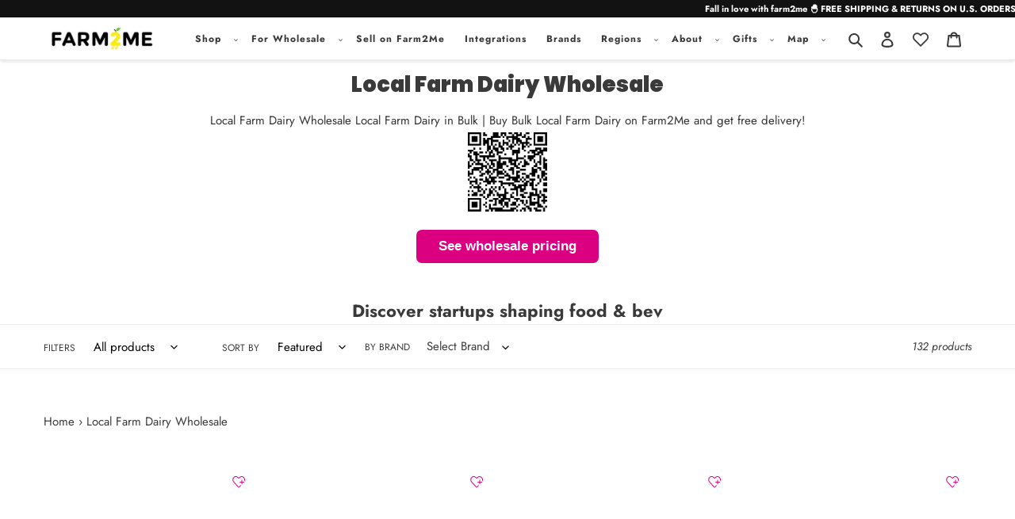

--- FILE ---
content_type: text/css
request_url: https://farm2.me/cdn/shop/t/92/assets/custom-addcart.css?v=87063516848151833331766067611
body_size: 344
content:
.inline_iwish{margin:1rem auto}.custom-addcart__wrapper{display:inline;width:100%}.custom-addcart,.spf-product__form-btn-addtocart.custom-addcart{padding:0!important;box-shadow:unset!important;border:0;background-color:#fff;color:#3a3a3a;display:inline-flex;justify-content:space-between;align-items:stretch;width:100%;height:44px;text-align:center;font-family:var(--font-stack-header);font-style:var(--font-style-header);font-weight:var(--font-weight-header);text-transform:uppercase;letter-spacing:.08em;white-space:normal}.inline_iwish .custom-addcart{width:80%}.spf-product__form-btn-addtocart .custom-addcart .custom-addcart--btn:hover{background:var(--color-btn-primary-darker)}.custom-addcart-collapseable{width:66.6666%;overflow:hidden;display:flex;align-items:center}.custom-addcart-collapseable>div{flex-basis:50%;height:100%}.custom-addcart--decrement{background:#db0080}.w-64{width:16rem}.w-1\/2{width:66.6666%}*.w-0{width:0px!important}*.hidden{display:none!important;width:0!important}.quantity-selector{display:inline-flex;justify-content:space-between;align-items:stretch;width:100%;height:44px;text-align:center;font-family:var(--font-stack-header);font-style:var(--font-style-header);font-weight:var(--font-weight-header);text-transform:uppercase;letter-spacing:.08em;white-space:normal}.custom-addcart--increment{flex-basis:33.34%;height:100%;background:#db0080;color:#fff}.custom-addcart--quantity{flex-basis:33.3333%;background:#fff;padding:auto 10px;font-family:var(--font-stack-header);font-style:var(--font-style-header);font-weight:var(--font-weight-header);text-transform:uppercase;letter-spacing:.08rem;white-space:normal;font-size:calc(((var(--font-size-base) - 2) / (var(--font-size-base))) * 1rem)}.custom-addcart .quantity-selector>div span{margin:auto;height:100%;display:inline-flex;align-items:center}.custom-addcart span img{filter:invert(48%) sepia(0%) saturate(2476%) hue-rotate(86deg) brightness(200%) contrast(119%);width:1rem}.custom-addcart span img.filter-black{filter:invert(48%) sepia(0%) saturate(2476%) hue-rotate(86deg) brightness(0) contrast(119%)}.custom-addtobag-btn,.custom-addcart .custom-addtobag-btn{display:flex;justify-content:center;align-items:center;width:100%;height:44px;text-align:center;line-height:1.4;padding-left:5px;padding-right:5px;margin-top:0;margin-bottom:10px;min-height:44px;background:#fff;box-shadow:none;border:#DB0080 solid 1px;color:var(--color-btn-primary);font-family:var(--font-stack-header);font-style:var(--font-style-header);font-weight:var(--font-weight-header);text-transform:uppercase;letter-spacing:.08rem;white-space:normal;font-size:calc(((var(--font-size-base) - 2) / (var(--font-size-base))) * 1rem)}.custom-addcart .custom-addtobag-btn:hover{color:#fff;background-color:#db0080}.spf-product__form-btn-addtocart:disabled{cursor:not-allowed;opacity:.6}.spf-product-card__template-1 .spf-product__form .spf-product__form-btn-addtocart{position:unset!important;transform:unset!important}#gf_pagination_wrap button.gf-loadmore-btn{border-radius:5px!important;background-color:#db0080!important}#gf-tree .noUi-base,#gf-tree .noUi-connects{height:3px!important}#gf-tree .noUi-connect{display:block!important;background:#000!important}#gf-tree .noUi-handle{top:-10px!important;border:3px solid #fff!important;background:#333!important;cursor:grab!important}#gf-tree .noUi-handle.noUi-handle-lower{right:-10px!important}#gf-tree .noUi-target{height:auto;border:none;box-shadow:none;background:transparent}#gf-tree .is-collapsed .gf-block-content{block-size:0;opacity:0;padding:0;overflow:hidden}#gf-tree .gf-block-content{margin-top:0;padding-block:15px 0;display:block!important;interpolate-size:allow-keywords;transition:content-visibility .2s allow-discrete,padding-block .2s ease,opacity .2s ease,block-size .2s ease;opacity:1;block-size:auto}.spf-product__form-btn-addtocart:hover .quantity{color:#000}#gf-products .spf-product-card button.spf-product__form-btn-addtocart:hover{border:none!important}.spf-has-filter #Huratips-Pagination{display:none!important}
/*# sourceMappingURL=/cdn/shop/t/92/assets/custom-addcart.css.map?v=87063516848151833331766067611 */


--- FILE ---
content_type: image/svg+xml
request_url: https://farm2.me/cdn/shop/t/92/assets/minus-icon.svg?v=169731604338476470741766067611
body_size: -840
content:
<svg xmlns="http://www.w3.org/2000/svg" width="24" height="24" viewBox="0 0 24 24"><path d="M0 9h24v6h-24z"/></svg>

--- FILE ---
content_type: text/javascript
request_url: https://limits.minmaxify.com/6464818184.myshopify.com?v=139a&r=20251208180925
body_size: 15124
content:
!function(e){if(!e.minMaxify&&-1==location.href.indexOf("checkout.shopify")){var i=e.minMaxifyContext||{},t=e.minMaxify={shop:"6464818184.myshopify.com",cart:null,cartLoadTryCount:0,customer:i.customer,feedback:function(e){if(0!=n.search(/\/(account|password|checkouts|cache|pages|\d+\/)/)){var i=new XMLHttpRequest;i.open("POST","https://app.minmaxify.com/report"),i.send(location.protocol+"//"+t.shop+n+"\n"+e)}},guarded:function(e,i){return function(){try{var n=i&&i.apply(this,arguments),a=e.apply(this,arguments);return i?a||n:a}catch(e){console.error(e);var o=e.toString();-1==o.indexOf("Maximum call stack")&&t.feedback("ex\n"+(e.stack||"")+"\n"+o)}}}},n=e.location.pathname;t.guarded((function(){var a,o,r,l,m,c=e.jQuery,s=e.document,d={btnCheckout:"[name=checkout],[href='/checkout'],[type=submit][value=Checkout],[onclick='window.location\\=\\'\\/checkout\\''],form[action='/checkout'] [type=submit],.checkout_button,form[action='/cart'] [type=submit].button-cart-custom,.btn-checkout,.checkout-btn,.button-checkout,.rebuy-cart__checkout-button,.gokwik-checkout,.tdf_btn_ck",lblCheckout:"[name=checkout]",btnCartQtyAdjust:".cart-item-decrease,.cart-item-increase,.js--qty-adjuster,.js-qty__adjust,.minmaxify-quantity-button,.numberUpDown > *,.cart-item button.adjust,.cart-wrapper .quantity-selector__button,.cart .product-qty > .items,.cart__row [type=button],.cart-item-quantity button.adjust,.cart_items .js-change-quantity,.ajaxcart__qty-adjust,.cart-table-quantity button",divCheckout:".additional-checkout-buttons,.dynamic-checkout__content,.cart__additional_checkout,.additional_checkout_buttons,.paypal-button-context-iframe,.additional-checkout-button--apple-pay,.additional-checkout-button--google-pay",divDynaCheckout:"div.shopify-payment-button,.shopify-payment-button > div,#gokwik-buy-now",fldMin:"",fldQty:"input[name=quantity]",fldCartQty:"input[name^='updates['],.cart__qty-input,[data-cart-item-quantity]",btnCartDrawer:"a[href='/cart'],.js-drawer-open-right",btnUpdate:"[type=submit][name=update],.cart .btn-update"},u=0,p={name:""},f=2e4,h={NOT_VALID_MSG:"Order not valid",CART_UPDATE_MSG:"Cart needs to be updated",CART_AUTO_UPDATE:"Quantities have been changed, press OK to validate the cart.",CART_UPDATE_MSG2:'Cart contents have changed, you must click "Update cart" before proceeding.',VERIFYING_MSG:"Verifying",VERIFYING_EXPANDED:"Please wait while we verify your cart.",PREVENT_CART_UPD_MSG:"\n\n"},g="/";function y(){return(new Date).getTime()}Object.assign;function b(e,i){try{setTimeout(e,i||0)}catch(t){i||e()}}function v(e){return e?"string"==typeof e?s.querySelectorAll(e):e.nodeType?[e]:e:[]}function k(e,i){var t,n=v(e);if(n&&i)for(t=0;t<n.length;++t)i(n[t]);return n}function C(e,i){var t=e&&s.querySelector(e);if(t)return i?"string"==typeof i?t[i]:i(t):t}function _(e,i){if(c)return c(e).trigger(i);k(e,(function(e){e[i]()}))}function x(e,i,t){try{if(c)return c(e).on(i,t)}catch(e){}k(e,(function(e){e.addEventListener(i,t)}))}function M(e,i){try{var t=s.createElement("template");t.innerHTML=e;var n=t.content.childNodes;if(n){if(!i)return n[0];for(;n.length;)i.appendChild(n[0]);return 1}}catch(e){console.error(e)}}function w(e){var i=e.target;try{return(i.closest||i.matches).bind(i)}catch(e){}}function S(){}t.showMessage=function(e){if(E())return(t.closePopup||S)(),!0;var i=B.messages||B.getMessages();if(++u,e&&(t.prevented=y()),!t.showPopup||!t.showPopup(i[0],i.slice(1))){for(var n="",a=0;a<i.length;++a)n+=i[a]+"\n";alert(n),r&&_(d.btnUpdate,"click")}return e&&(e.stopImmediatePropagation&&e.stopImmediatePropagation(),e.stopPropagation&&e.stopPropagation(),e.preventDefault&&e.preventDefault()),!1};var A="top: 0; left: 0; width: 100%; height: 100%; position: fixed;",G=".minmaxify-p-bg {"+A+" z-index: 2147483641; overflow: hidden; background: #0B0B0BCC; opacity: 0.2;} .minmaxify-p-bg.minmaxify-a {transition: opacity 0.15s ease-out; opacity: 1; display: block;} .minmaxify-p-wrap {"+A+' display: table; z-index: 2147483642; outline: none !important; pointer-events: none;} .minmaxify-p-wrap > div {display: table-cell; vertical-align: middle;} .minmaxify-dlg {padding:0px; margin:auto; border: 0px;} .minmaxify-dlg::backdrop {background:#0B0B0BBB;} .minmaxify-p {opacity: .5; color: black; background-color: white; padding: 18px; max-width: 500px; margin: 18px auto; width: calc(100% - 36px); pointer-events: auto; border: solid white 1px; overflow: auto; max-height: 95vh;} dialog > .minmaxify-p {margin:auto; width:100%;} .minmaxify-p.minmaxify-a {opacity: 1; transition: all 0.25s ease-in; border-width: 0px;} .minmaxify-ok {display: inline-block; padding: 8px 20px; margin: 0; line-height: 1.42; text-decoration: none; text-align: center; vertical-align: middle; white-space: nowrap; border: 1px solid transparent; border-radius: 2px; font-family: "Montserrat","Helvetica Neue",sans-serif; font-weight: 400;font-size: 14px;text-transform: uppercase;transition:background-color 0.2s ease-out;background-color: #000000; color: white; min-width: unset;} .minmaxify-ok:after {content: "OK";} .minmaxify-close {font-style: normal; font-size: 28px; font-family: monospace; overflow: visible; background: transparent; border: 0; appearance: none; display: block; outline: none; padding: 0px; box-shadow: none; margin: -10px -5px 0 0; opacity: .65;} .minmaxify-p button {user-select: none; cursor: pointer; float:right; width: unset;} .minmaxify-close:hover, .minmaxify-close:focus {opacity: 1;} .minmaxify-p ul {padding-left: 2rem; margin-bottom: 2rem;}';function T(e){if(h.locales){var i=(h.locales[t.locale]||{})[e];if(void 0!==i)return i}return h[e]}var P,L={messages:[T("VERIFYING_EXPANDED")],equalTo:function(e){return this===e}},B=L;function O(e){return a?a.getItemLimits(t,e):{}}function I(){return a&&J}function E(){return B.isOk&&!r&&I()||"force"==B.isOk||o}function N(){location.pathname!=n&&(n=location.pathname);try{if(I()&&!o){!function(){var e=t.cart&&t.cart.items;if(!e)return;k(d.fldCartQty,(function(i){for(var t=0;t<e.length;++t){var n=e[t],a=i.dataset;if(n.key==a.lineId||i.id&&-1!=i.id.search(new RegExp("updates(_large)?_"+n.id,"i"))||(a.cartLine||a.index)==t+1){var o=O(n);o.min>1&&!o.combine&&(i.min=o.min),o.max&&(i.max=o.max),o.multiple&&!o.combine&&(i.step=o.multiple);break}}}))}(),k(d.divDynaCheckout,(function(e){e.style.display="none"}));var i=function(i){var t,a;if(!t){if(!a)try{a=decodeURIComponent(n||location.href||"")}catch(e){a=""}if(!((a=a.split("/")).length>2&&"products"==a[a.length-2]))return;t=a[a.length-1]}var o=(e.ShopifyAnalytics||{}).meta||{},r={handle:t,sku:""},l=o.product,m=o.selectedVariantId;if(!l){var c=C("#ProductJson-product-template");if(c)try{l=c._product||JSON.parse(c.dataset.product||c.textContent)}catch(e){}}if(l){r.product_description=l.description,r.product_type=l.type,r.vendor=l.vendor,r.price=l.price,r.product_title=l.title,r.product_id=l.id;var s=l.variants||[],d=s.length;if(m||1==d)for(var u=0;u<d;++u){var p=s[u];if(1==d||p.id==m){r.variant_title=p.public_title,r.sku=p.sku,r.grams=p.weight,r.price=p.price||l.price,r.variant_id=p.id,r.name=p.name,r.product_title||(r.product_title=p.name);break}}}return Z(r),r}();if(i){var a=C(d.fldQty);!function(i,t){function n(e,i){if(arguments.length<2)return t.getAttribute(e);null==i?t.removeAttribute(e):t.setAttribute(e,i)}var a=i.max||void 0,o=i.multiple,r=i.min;if((e.minmaxifyDisplayProductLimit||S)(i),t){var l=n("mm-max"),m=n("mm-step"),c=n("mm-min"),s=parseInt(t.max),d=parseInt(t.step),u=parseInt(t.min);stockMax=parseInt(n("mm-stock-max")),val=parseInt(t.value),(r!=c||r>u)&&((c?val==c||val==u:!val||val<r)&&(t.value=r),!i.combine&&r>1?n("min",r):c&&n("min",1),n("mm-min",r)),isNaN(stockMax)&&!l&&(stockMax=parseInt(n("data-max-quantity")||n("max")),n("mm-stock-max",stockMax)),!isNaN(stockMax)&&a&&a>stockMax&&(a=stockMax),(a!=l||isNaN(s)||s>a)&&(a?n("max",a):l&&n("max",null),n("mm-max",a)),(o!=m||o>1&&d!=o)&&(i.combine?m&&n("step",null):n("step",o),n("mm-step",o))}}(O(i),a)}}}catch(e){console.error(e)}return R(),z(),!0}function R(e,i,t){k(d.lblCheckout,(function(n){var a=null===e?n.minMaxifySavedLabel:e;n.minMaxifySavedLabel||(n.minMaxifySavedLabel=n.value||(n.innerText||n.textContent||"").trim()),void 0!==a&&(n.value=a,n.textContent&&!n.childElementCount&&(n.textContent=a));var o=n.classList;o&&i&&o.add(i),o&&t&&o.remove(t)}))}function q(e){"start"==e?(R(T("VERIFYING_MSG"),"btn--loading"),l||(l=y(),f&&b((function(){l&&y()-l>=f&&(F()&&t.feedback("sv"),B={isOk:"force"},q("stop"))}),f))):"stop"==e?(R(B.isOk?null:T("NOT_VALID_MSG"),0,"btn--loading"),l=0,(t.popupShown||S)()&&b(t.showMessage)):"changed"==e&&R(T("CART_UPDATE_MSG")),z()}function z(){k(d.divCheckout,(function(e){var i=e.style;E()?e.mm_hidden&&(i.display=e.mm_hidden,e.mm_hidden=!1):"none"!=i.display&&(e.mm_hidden=i.display||"block",i.display="none")})),(e.minmaxifyDisplayCartLimits||S)(!o&&B,r)}function U(e){var i=w(e);if(i){if(i(d.btnCheckout))return t.showMessage(e);i(d.btnCartQtyAdjust)&&t.onChange(e)}}function D(i){null==t.cart&&(t.cart=(e.Shopify||{}).cart||null),i&&function(){let e=(t.cart||{}).items;if(e){J=!0;for(var i=0;i<e.length;++i){var n=e[i];n.quantity&&!Z(n)&&(J=!1)}J||Y()}}();var n=t.cart&&t.cart.item_count&&(i||!u&&F());(N()||n||i)&&(I()&&t.cart?(B=a.validateCart(t),q("stop"),n&&(P&&!B.isOk&&!B.equalTo(P)&&s.body?t.showMessage():!u&&F()&&b(t.showMessage,100)),P=B):(B=L,q("start"),t.cart||Q()))}function F(){let e=n.length-5;return e<4&&n.indexOf("/cart")==e}function W(e,i,n,a){if(i&&"function"==typeof i.search&&4==e.readyState&&"blob"!=e.responseType){var o,l;try{if(200!=e.status)"POST"==n&&-1!=i.search(/\/cart(\/update|\/change|\/clear|\.js)/)&&(422==e.status?Q():r&&(r=!1,D()));else{if("GET"==n&&-1!=i.search(/\/cart($|\.js|\.json|\?view=)/)&&-1==i.search(/\d\d\d/))return;var m=(o=e.response||e.responseText||"").indexOf&&o.indexOf("{")||0;-1!=i.search(/\/cart(\/update|\/change|\/clear|\.js)/)||"/cart"==i&&0==m?(-1!=i.indexOf("callback=")&&o.substring&&(o=o.substring(m,o.length-1)),l=t.handleCartUpdate(o,-1!=i.indexOf("cart.js")?"get":"update",a)):-1!=i.indexOf("/cart/add")?l=t.handleCartUpdate(o,"add",a):"GET"!=n||F()&&"/cart"!=i||(D(),l=1)}}catch(e){if(!o||0==e.toString().indexOf("SyntaxError"))return;console.error(e),t.feedback("ex\n"+(e.stack||"")+"\n"+e.toString()+"\n"+i)}l&&H()}}function H(){for(var e=500;e<=2e3;e+=500)b(N,e)}function Q(){var e=new XMLHttpRequest,i=g+"cart.js?_="+y();e.open("GET",i),e.mmUrl=null,e.onreadystatechange=function(){W(e,i)},e.send(),b((function(){null==t.cart&&t.cartLoadTryCount++<60&&Q()}),5e3+500*t.cartLoadTryCount)}t.getLimitsFor=O,t.checkLimits=E,t.onChange=t.guarded((function(){q("changed"),r=!0,B=F()&&C(d.btnUpdate)?{messages:[T("CART_AUTO_UPDATE")]}:{messages:[T("CART_UPDATE_MSG2")]},z()})),e.getLimits=D,e.mmIsEnabled=E,t.handleCartUpdate=function(e,i,n){"string"==typeof e&&(e=JSON.parse(e));var a="get"==i&&JSON.stringify(e);if("get"!=i||m!=a){if("update"==i)t.cart=e;else if("add"!=i){if(n&&!e.item_count&&t.cart)return;t.cart=e}else{var o=e.items||[e];e=t.cart;for(var l=0;l<o.length;++l){var c=o[l];e&&e.items||(e=t.cart={total_price:0,total_weight:0,items:[],item_count:0}),e.total_price+=c.line_price,e.total_weight+=c.grams*c.quantity,e.item_count+=c.quantity;for(var s=0;s<e.items.length;++s){var d=e.items[s];if(d.id==c.id){e.total_price-=d.line_price,e.total_weight-=d.grams*d.quantity,e.item_count-=d.quantity,e.items[s]=c,c=0;break}}c&&e.items.unshift(c)}e.items=e.items.filter((function(e){return e.quantity>0})),a=JSON.stringify(e)}return m=a,r=!1,D(!0),1}if(!B.isOk)return N(),1};var j={},V={},K={},J=!0;function X(e){e?"string"==typeof e&&(e=JSON.parse(e)):e=[],K={};for(var i=0;i<e.length;++i){var t=e[i];t.product_id&&(j[t.product_id]=t),t.variant_id&&(V[t.variant_id]=t),t.id&&(K[t.id]=t)}}function Y(){var e=new XMLHttpRequest;e.open("GET","/apps/minmaxify/liquids/cart-extras?_="+y()),e.mmUrl=null,e.onreadystatechange=function(){4==e.readyState&&(X(e.responseText),D(!0))},e.send(),b((function(){!J&&t.cartLoadTryCount++<20&&Y()}),1e4+1e3*t.cartLoadTryCount)}function Z(e){var i=K[e.id]||V[e.variant_id]||j[e.product_id];if(i)return e.coll=i.collection,e.ptag=i.tag,!0}X(i.cartItemExtras),i.product&&X([i.product]);var $,ee=e.XMLHttpRequest.prototype,ie=ee.open,te=ee.send;function ne(){c||(c=e.jQuery);var i=e.Shopify||{},n=i.shop||location.host;if(p=i.theme||p,o=!1,n==t.shop){var a;t.locale=i.locale,N(),function(e,i,n,a){k(e,(function(e){if(!e["mmBound_"+i]){e["mmBound_"+i]=!0;var o=e["on"+i];o&&a?e["on"+i]=t.guarded((function(e){!1!==n()?o.apply(this,arguments):e.preventDefault()})):x(e,i,t.guarded(n))}}))}(d.btnCartDrawer,"click",H),t.showPopup||M('<style type="text/css" minmaxify>'+G+"</style>",s.head)&&(t.showPopup=function(e,i){for(var n='<button title="Close (Esc)" type="button" class="minmaxify-close" aria-label="Close">&times;</button>'+e.replace(new RegExp("\n","g"),"<br/>")+"<ul>",o=0;o<i.length;++o){var r=i[o];r&&(n+="<li>"+r+"</li>")}n+='</ul><div><button class="minmaxify-ok"></button><div style="display:table;clear:both;"></div></div>';var l=C("div.minmaxify-p");if(l)l.innerHTML=n,a&&!a.open&&a.showModal();else{var m=s.body;(a=s.createElement("dialog")).showModal?(a.className="minmaxify-dlg",a.innerHTML="<div class='minmaxify-p minmaxify-a'>"+n+"</div>",m.appendChild(a),a.showModal(),x(a,"click",(function(e){var i=w(e);i&&!i(".minmaxify-p")&&t.closePopup()}))):(a=0,m.insertBefore(M("<div class='minmaxify-p-bg'></div>"),m.firstChild),m.insertBefore(M("<div class='minmaxify-p-wrap'><div><div role='dialog' aria-modal='true' aria-live='assertive' tabindex='1' class='minmaxify-p'>"+n+"</div></div></div>"),m.firstChild),b(k.bind(t,".minmaxify-p-bg, .minmaxify-p",(function(e){e.classList.add("minmaxify-a")}))))}return x(".minmaxify-ok","click",(function(){t.closePopup(1)})),x(".minmaxify-close, .minmaxify-p-bg","click",(function(){t.closePopup()})),1},t.closePopup=function(e){a?a.close():k(".minmaxify-p-wrap, .minmaxify-p-bg",(function(e){e.parentNode.removeChild(e)})),r&&e&&_(d.btnUpdate,"click")},t.popupShown=function(){return a?a.open:v("div.minmaxify-p").length},s.addEventListener("keyup",(function(e){27===e.keyCode&&t.closePopup()}))),ae();var l=document.getElementsByTagName("script");for(let e=0;e<l.length;++e){var m=l[e];m.src&&-1!=m.src.indexOf("trekkie.storefront")&&!m.minMaxify&&(m.minMaxify=1,m.addEventListener("load",ae))}}else o=!0}function ae(){var i=e.trekkie||(e.ShopifyAnalytics||{}).lib||{},n=i.track;n&&!n.minMaxify&&(i.track=function(e){return"Viewed Product Variant"==e&&b(N),n.apply(this,arguments)},i.track.minMaxify=1,i.ready&&(i.ready=t.guarded(D,i.ready)));var a=e.subscribe;"function"!=typeof a||a.mm_quTracked||(a.mm_quTracked=1,a("quantity-update",t.guarded(N)))}t.initCartValidator=t.guarded((function(e){a||(a=e,o||D(!0))})),ee.open=function(e,i,t,n,a){return this.mmMethod=e,this.mmUrl=i,ie.apply(this,arguments)},ee.send=function(e){var i=this;return i.addEventListener?i.addEventListener("readystatechange",(function(e){W(i,i.mmUrl,i.mmMethod)})):i.onreadystatechange=t.guarded((function(){W(i,i.mmUrl)}),i.onreadystatechange),te.apply(i,arguments)},($=e.fetch)&&!$.minMaxify&&(e.fetch=function(e,i){var n,a=(i||e||{}).method||"GET";return n=$.apply(this,arguments),-1!=(e=((e||{}).url||e||"").toString()).search(/\/cart(\/|\.js)/)&&(n=n.then((function(i){try{var n=t.guarded((function(t){i.readyState=4,i.responseText=t,W(i,e,a,!0)}));i.ok?i.clone().text().then(n):n()}catch(e){}return i}))),n},e.fetch.minMaxify=1),["mousedown","touchstart","touchend","click"].forEach((function(i){e.addEventListener(i,t.guarded(U),{capture:!0,passive:!1})})),e.addEventListener("keydown",(function(e){var i=e.key,n=w(e);n&&n(d.fldCartQty)&&(i>=0&&i<=9||-1!=["Delete","Backspace"].indexOf(i))&&t.onChange(e)})),e.addEventListener("change",t.guarded((function(e){var i=w(e);i&&i(d.fldCartQty)&&t.onChange(e)}))),s.addEventListener("DOMContentLoaded",t.guarded((function(){ne(),o||(F()&&b(D),(e.booster||e.BoosterApps)&&c&&c.fn.ajaxSuccess&&c(s).ajaxSuccess((function(e,i,t){t&&W(i,t.url,t.type)})))}))),ne()}))()}}(window),function(){function e(e,i,t,n){this.cart=i||{},this.opt=e,this.customer=t,this.messages=[],this.locale=n&&n.toLowerCase()}e.prototype={recalculate:function(e){this.isOk=!0,this.messages=!e&&[],this.isApplicable()&&(this._calcWeights(),this.addMsg("INTRO_MSG"),this._doSubtotal(),this._doItems(),this._doGroups(),this._doQtyTotals(),this._doWeight())},getMessages:function(){return this.messages||this.recalculate(),this.messages},isApplicable:function(){var e=this.cart._subtotal=Number(this.cart.total_price||0)/100,i=this.opt.overridesubtotal;if(!(i>0&&e>i)){for(var t=0,n=this.cart.items||[],a=0;a<n.length;a++)t+=Number(n[a].quantity);return this.cart._totalQuantity=t,1}},addMsg:function(e,i){if(!this.messages)return;const t=this.opt.messages;var n=t[e];if(t.locales&&this.locale){var a=(t.locales[this.locale]||{})[e];void 0!==a&&(n=a)}n&&(n=this._fmtMsg(unescape(n),i)),this.messages.push(n)},equalTo:function(e){if(this.isOk!==e.isOk)return!1;var i=this.getMessages(),t=e.messages||e.getMessages&&e.getMessages()||[];if(i.length!=t.length)return!1;for(var n=0;n<i.length;++n)if(i[n]!==t[n])return!1;return!0},_calcWeights:function(){this.weightUnit=this.opt.weightUnit||"g";var e=t[this.weightUnit]||1,i=this.cart.items;if(i)for(var n=0;n<i.length;n++){var a=i[n];a._weight=Math.round(Number(a.grams||0)*e*a.quantity*100)/100}this.cart._totalWeight=Math.round(Number(this.cart.total_weight||0)*e*100)/100},_doSubtotal:function(){var e=this.cart._subtotal,i=this.opt.minorder,t=this.opt.maxorder;e<i&&(this.addMsg("MIN_SUBTOTAL_MSG"),this.isOk=!1),t>0&&e>t&&(this.addMsg("MAX_SUBTOTAL_MSG"),this.isOk=!1)},_doWeight:function(){var e=this.cart._totalWeight,i=this.opt.weightmin,t=this.opt.weightmax;e<i&&(this.addMsg("MIN_WEIGHT_MSG"),this.isOk=!1),t>0&&e>t&&(this.addMsg("MAX_WEIGHT_MSG"),this.isOk=!1)},checkGenericLimit:function(e,i,t){if(!(e.quantity<i.min&&(this.addGenericError("MIN",e,i,t),t)||i.max&&e.quantity>i.max&&(this.addGenericError("MAX",e,i,t),t)||i.multiple>1&&e.quantity%i.multiple>0&&(this.addGenericError("MULT",e,i,t),t))){var n=e.line_price/100;void 0!==i.minAmt&&n<i.minAmt&&(this.addGenericError("MIN_SUBTOTAL",e,i,t),t)||i.maxAmt&&n>i.maxAmt&&this.addGenericError("MAX_SUBTOTAL",e,i,t)}},addGenericError:function(e,i,t,n){var a={item:i};n?(e="PROD_"+e+"_MSG",a.itemLimit=t,a.refItem=n):(e="GROUP_"+e+"_MSG",a.groupLimit=t),this.addMsg(e,a),this.isOk=!1},_buildLimitMaps:function(){var e=this.opt,i=e.items||[];e.bySKU={},e.byId={},e.byHandle={};for(var t=0;t<i.length;++t){var n=i[t];n.sku?e.bySKU[n.sku]=n:(n.h&&(e.byHandle[n.h]=n),n.id&&(e.byId[n.id]=n))}},_doItems:function(){var e,i=this.cart.items||[],t={},n={},a=this.opt;a.byHandle||this._buildLimitMaps(),(a.itemmin||a.itemmax||a.itemmult)&&(e={min:a.itemmin,max:a.itemmax,multiple:a.itemmult});for(var o=0;o<i.length;o++){var r=i[o],l=this.getCartItemKey(r),m=t[l],c=n[r.handle];m?(m.quantity+=r.quantity,m.line_price+=r.line_price,m._weight+=r._weight):m=t[l]={ref:r,quantity:r.quantity,line_price:r.line_price,grams:r.grams,_weight:r._weight,limit:this._getIndividualItemLimit(r)},c?(c.quantity+=r.quantity,c.line_price+=r.line_price,c._weight+=r._weight):c=n[r.handle]={ref:r,quantity:r.quantity,line_price:r.line_price,grams:r.grams,_weight:r._weight},c.limit&&c.limit.combine||(c.limit=m.limit)}for(var s in t){if(r=t[s])((d=r.limit||r.limitRule)?!d.combine:e)&&this.checkGenericLimit(r,d||e,r.ref)}for(var s in n){var d;if(r=n[s])(d=r.limit||r.limitRule)&&d.combine&&this.checkGenericLimit(r,d,r.ref)}},getCartItemKey:function(e){var i=e.handle;return i+=e.sku||e.variant_id},getCartItemIds:function(e){var i={handle:e.handle||"",product_id:e.product_id,sku:e.sku},t=i.handle.indexOf(" ");return t>0&&(i.sku=i.handle.substring(t+1),i.handle=i.handle.substring(0,t)),i},_getIndividualItemLimit:function(e){var i=this.opt,t=this.getCartItemIds(e);return i.bySKU[t.sku]||i.byId[t.product_id]||i.byHandle[t.handle]||this.getIndividualGroupLimit(e,t)},getItemLimit:function(e){var i=this.opt;if(!i)return{};void 0===i.byHandle&&this._buildLimitMaps();var t=this._getIndividualItemLimit(e);return t||(t={min:i.itemmin,max:i.itemmax,multiple:i.itemmult}),t},calcItemLimit:function(e){var i=this.getItemLimit(e);(i={max:i.max||0,multiple:i.multiple||1,min:i.min,combine:i.combine}).min||(i.min=i.multiple);var t=this.opt.maxtotalitems||0;(!i.max||t&&t<i.max)&&(i.max=t);for(var n=this.opt.groups||[],a=0;a<n.length;++a){var o=n[a];1==o.combine&&this.groupIsApplicable(e,o)&&(!i.max||o.max&&o.max<i.max)&&(i.max=o.max)}return i},_doQtyTotals:function(){var e=this.opt.maxtotalitems,i=this.opt.mintotalitems,t=this.opt.multtotalitems,n=this.cart._totalQuantity;0!=e&&n>e&&(this.addMsg("TOTAL_ITEMS_MAX_MSG"),this.isOk=!1),n<i&&(this.addMsg("TOTAL_ITEMS_MIN_MSG"),this.isOk=!1),t>1&&n%t>0&&(this.addMsg("TOTAL_ITEMS_MULT_MSG"),this.isOk=!1)},getIndividualGroupLimit:function(e,i){for(var t=this.opt.groups||[],n=0;n<t.length;++n){var a=t[n];if(1!=a.combine&&this.groupIsApplicable(e,a,i))return a}},groupIsApplicable:function(e,t,n){var a=t.field,o=t.op,r=t.filter;if("[]"==a)return this.checkMultipleConditions(r||[],this.groupIsApplicable.bind(this,e),o,n);var l,m=e[a];switch(a){case"ctags":m=(this.customer||{}).tags||[],l=!0;break;case"product":m=e.product_id;case"coll":case"ptag":l=!0;break;case"price":m/=100;break;case"handle":void 0!==(n||{}).handle&&(m=n.handle)}return l&&("e"==o?(o="oo",r=[r]):"ne"==o&&(o="no",r=[r])),i[o](m,r)},_doGroups:function(){for(var e=this.opt.groups||[],i=0;i<e.length;++i){var t=e[i];if(1==t.combine){for(var n=0,a=0,o=this.cart.items||[],r=0;r<o.length;++r){var l=o[r];this.groupIsApplicable(l,t)&&(n+=l.quantity,a+=l.line_price)}n&&this.checkGenericLimit({quantity:n,line_price:a},t)}}},checkMultipleConditions:function(e,i,t,n){for(var a=0;a<e.length;++a){if(i(e[a],n)){if("not"==t)return!1;if("or"==t)return!0}else{if("and"==t)return!1;if("nor"==t)return!0}}return"and"==t||"not"==t},_fmtMsg:function(e,i){var t,n,a,o=this;return e.replace(/\{\{\s*(.*?)\s*\}\}/g,(function(e,r){try{t||(t=o._getContextMsgVariables(i)||{});var l=t[r];return void 0!==l?l:n||(n=t,o._setGeneralMsgVariables(n),void 0===(l=n[r]))?(a||(a=o._makeEvalFunc(t)),a(r)):l}catch(e){return'"'+e.message+'"'}}))},formatMoney:function(e){var i=this.opt.moneyFormat;if(void 0!==i){try{e=e.toLocaleString()}catch(e){}i&&(e=i.replace(/{{\s*amount[a-z_]*\s*}}/,e))}return e},_getContextMsgVariables(e){if(e){var i,t;if(e.itemLimit){var n=e.item,a=e.refItem||n,o=e.itemLimit;i={item:a,ProductQuantity:n.quantity,ProductName:o.combine&&unescape(a.product_title||o.name)||a.title,GroupTitle:o.title,ProductMinQuantity:o.min,ProductMaxQuantity:o.max,ProductQuantityMultiple:o.multiple},t=[["ProductAmount",Number(n.line_price)/100],["ProductMinAmount",o.minAmt],["ProductMaxAmount",o.maxAmt]]}if(e.groupLimit){n=e.item,a=e.refItem||n,o=e.groupLimit;i={item:a,GroupQuantity:n.quantity,GroupTitle:o.title,GroupMinQuantity:o.min,GroupMaxQuantity:o.max,GroupQuantityMultiple:o.multiple},t=[["GroupAmount",Number(n.line_price)/100],["GroupMinAmount",o.minAmt],["GroupMaxAmount",o.maxAmt]]}if(i){for(var r=0;r<t.length;r++){const e=t[r];isNaN(e[1])||Object.defineProperty(i,e[0],{get:this.formatMoney.bind(this,e[1])})}return i}}},_setGeneralMsgVariables:function(e){var i=this.cart,t=this.opt;e.CartWeight=i._totalWeight,e.CartMinWeight=t.weightmin,e.CartMaxWeight=t.weightmax,e.WeightUnit=this.weightUnit,e.CartQuantity=i._totalQuantity,e.CartMinQuantity=t.mintotalitems,e.CartMaxQuantity=t.maxtotalitems,e.CartQuantityMultiple=t.multtotalitems;for(var n=[["CartAmount",i._subtotal],["CartMinAmount",t.minorder],["CartMaxAmount",t.maxorder]],a=0;a<n.length;a++){const i=n[a];isNaN(i[1])||Object.defineProperty(e,i[0],{get:this.formatMoney.bind(this,i[1])})}},_makeEvalFunc:function(e){return new Function("_expr","with(this) return eval(_expr)").bind(e)}};var i={c:function(e,i){return e&&String(e).indexOf(i)>-1},nc:function(e,i){return e&&-1==String(e).indexOf(i)},e:function(e,i){return e==i},g:function(e,i){return e>i},l:function(e,i){return e<i},ne:function(e,i){return e!=i},be:function(e,i){return e>i[0]&&e<i[1]},oo:function(e,i){if(e){e instanceof Array||(e=[e]);for(var t=0;t<e.length;++t)for(var n=0;n<i.length;++n)if(e[t]==i[n])return 1}},no:function(e,i){e instanceof Array||(e=[e]);for(var t=0;t<e.length;++t)for(var n=0;n<i.length;++n)if(e[t]==i[n])return 0;return 1}},t={g:1,kg:.001,lb:.00220462,oz:.03527396},n={messages:{INTRO_MSG:"Order requirements not met\n\n",GROUP_MIN_MSG:"Must have at least {{GroupMinQuantity}} of {{GroupTitle}} to checkout.",GROUP_MAX_MSG:"Must have at most {{GroupMaxQuantity}} of {{GroupTitle}}.",GROUP_MULT_MSG:"{{GroupTitle}} quantity must be a multiple of {{GroupQuantityMultiple}}.",GROUP_MIN_SUBTOTAL_MSG:"Must have at least {{GroupMinAmount}} of {{GroupTitle}} to checkout.",GROUP_MAX_SUBTOTAL_MSG:"Must have {{GroupTitle}} for at most {{GroupMaxAmount}}.",PROD_MIN_MSG:"Must have at least {{ProductMinQuantity}} of {{ProductName}} to checkout.",PROD_MAX_MSG:"{{ProductName}}: Must have at most {{ProductMaxQuantity}} of this item.",PROD_MULT_MSG:"{{ProductName}}: Quantity must be a multiple of {{ProductQuantityMultiple}}."},items:[{id:9105282957529,h:"not-so-sweet-seasoning",name:"(Not So) Sweet Seasoning",min:12,multiple:12},{id:9105283285209,h:"adobo",name:"Adobo",min:12,multiple:12},{id:9105289806041,h:"al-baraka-nigella-seeds",name:"Al Baraka Nigella Seeds",min:12,multiple:12},{id:9105288659161,h:"alphonso-mango-amchur",name:"Alphonso Mango Amchur",min:12,multiple:12},{id:9105282269401,h:"amber-woodland-honey",name:"Amber Woodland Honey",min:12,multiple:12},{id:9105284563161,h:"anatolian-sage",name:"Anatolian Sage",min:12,multiple:12},{id:9105282629849,h:"andante-mustard-powder",name:"Andante Mustard Powder",min:12,multiple:12},{id:9105286267097,h:"aravali-black-mustard",name:"Aravali Black Mustard",min:12,multiple:12},{id:9105284661465,h:"berbere",name:"Berbere",min:12,multiple:12},{id:9105282597081,h:"birds-the-word-five-spice-chicken-salt",name:"Bird's the Word Five Spice Chicken Salt",min:12,multiple:12},{id:9105286168793,h:"black-garlic",name:"Black Garlic",min:12,multiple:12},{id:9105289117913,h:"black-lime-chili-salt",name:"Black Lime & Chili Salt",min:12,multiple:12},{id:9105287741657,h:"black-mineral-salt",name:"Black Mineral Salt",min:12,multiple:12},{id:9105289642201,h:"black-urfa-chili",name:"Black Urfa Chili",min:12,multiple:12},{id:9105282498777,h:"bolognese",name:"Bolognese",min:12,multiple:12},{id:8172609143001,h:"brightland-olive-oil-terrain",name:"Brightland Olive Oil Brightland Terrain: Burlap and Barrel Spice Mix",min:12,multiple:12},{id:9105289150681,h:"buffalo-ginger",name:"Buffalo Ginger",min:12,multiple:12},{id:9105282138329,h:"cacio-e-pepe",name:"Cacio e Pepe",min:12,multiple:12},{id:9105282859225,h:"cali-guisada",name:"Cali Guisada",min:12,multiple:12},{id:9105282531545,h:"california-heat",name:"California Heat",min:12,multiple:12},{id:9133463240921,h:"canyon-coffee-afternoon-decaf",name:"Canyon Coffee Afternoon Decaf",min:12,multiple:12},{id:9133463503065,h:"canyon-coffee-canyon-bulk-bag-5lb",name:"Canyon Coffee Bag - 5LB Bulk"},{id:9133463044313,h:"canyon-coffee-banko-chechele",name:"Canyon Coffee Banko Chechele",min:12,multiple:12},{id:9133463634137,h:"canyon-coffee-beachwood",name:"Canyon Coffee Beachwood",min:12,multiple:12},{id:9133463404761,h:"canyon-coffee-decaf-instant-coffee",name:"Canyon Coffee Decaf Instant Coffee",min:12,multiple:12},{id:9133463175385,h:"canyon-coffee-gedeb",name:"Canyon Coffee Gedeb",min:12,multiple:12},{id:9133463142617,h:"canyon-coffee-half-caff",name:"Canyon Coffee Half Caff",min:12,multiple:12},{id:9133463339225,h:"canyon-coffee-canyon-instant-bulk-box-48-pack",name:"Canyon Coffee Instant Bulk Box - 48 Packs"},{id:9133463437529,h:"canyon-coffee-canyon-instant-coffee",name:"Canyon Coffee Instant Coffee",min:12,multiple:12},{id:9133463470297,h:"canyon-coffee-kirinyaga",name:"Canyon Coffee Kirinyaga",min:12,multiple:12},{id:9133463011545,h:"canyon-coffee-rutas-del-inca",name:"Canyon Coffee Rutas del Inca",min:12,multiple:12},{id:9133463568601,h:"canyon-coffee-sagebrush",name:"Canyon Coffee Sagebrush",min:12,multiple:12},{id:9133463273689,h:"canyon-coffee-sagebrush-instant-coffee",name:"Canyon Coffee Sagebrush Instant Coffee",min:12,multiple:12},{id:9133463306457,h:"the-alentejocanyon-coffee",name:"Canyon Coffee The Alentejo",min:12,multiple:12},{id:9133462978777,h:"canyon-coffee-willington-gutierrez-gesha-washed",name:"Canyon Coffee Willington Gutierrez Gesha (Washed)",min:12,multiple:12},{id:9133463535833,h:"canyon-coffee-canyon-cold-brew-classic",name:"Canyon Cold Brew Concentrate  - Classic",min:4,multiple:4},{id:9105286660313,h:"cardamom-extract",name:"Cardamom Extract",min:12,multiple:12},{id:9105286463705,h:"caribbean-bay-leaves",name:"Caribbean Bay Leaves",min:12,multiple:12},{id:9105285251289,h:"cayenne",name:"Cayenne",min:12,multiple:12},{id:9105283875033,h:"ceviche",name:"Ceviche",min:12,multiple:12},{id:9105284399321,h:"chaat-masala",name:"Chaat Masala",min:12,multiple:12},{id:9105284956377,h:"chai",name:"Chai",min:12,multiple:12},{id:9105285054681,h:"chefs-best-friend",name:"Chef's Best Friend",min:12,multiple:12},{id:9105284202713,h:"chicken-basquaise",name:"Chicken Basquaise",min:12,multiple:12},{id:9105283645657,h:"chili-crisp-sprinkle",name:"Chili Crisp Sprinkle",min:12,multiple:12},{id:9105284858073,h:"cinnamon-quills",name:"Cinnamon Quills",min:12,multiple:12},{id:9105289576665,h:"cinnamon-verum",name:"Cinnamon Verum",min:12,multiple:12},{id:9164953518297,h:"clermont-coffee-brazil-12oz-340g",name:"Clermont Coffee Brazil bag - 12oz (340g)"},{id:9164953452761,h:"clermont-coffee-brazil-6oz-170g",name:"Clermont Coffee Brazil bag - 6oz (170g)",min:12},{id:9164952502489,h:"clermont-coffee-costa-rica-wholesale-12oz-340g",name:"Clermont Coffee Costa Rica bag - 12oz (340g)",min:12},{id:9164952535257,h:"clermont-coffee-costa-rica-wholesale-6oz-170g",name:"Clermont Coffee Costa Rica bag - 6oz (170g)",min:12},{id:9164952862937,h:"clermont-coffee-costa-rica-wholesale-6oz-170g-ground",name:"Clermont Coffee Costa Rica bag - 6oz (170g) GROUND",min:12},{id:9164953125081,h:"clermont-coffee-decaffeinated-peru-wholesale-12oz-340g",name:"Clermont Coffee Decaffeinated Peru bag - 12oz (340g)",min:12},{id:9164953157849,h:"clermont-coffee-decaffeinated-peru-wholesale-6oz-170g",name:"Clermont Coffee Decaffeinated Peru bag - 6oz (170g)",min:12},{id:9164952633561,h:"clermont-coffee-indonesia-wholesale-12oz-340g",name:"Clermont Coffee Indonesia bag - 12oz (340g)",min:12},{id:9164952666329,h:"clermont-coffee-indonesia-wholesale-6oz-170g",name:"Clermont Coffee Indonesia bag - 6oz (170g)",min:12},{id:9164952764633,h:"clermont-coffee-tanzania-wholesale-12oz-340g",name:"Clermont Coffee Tanzania bag - 12oz (340g)",min:12},{id:9164952797401,h:"clermont-coffee-tanzania-wholesale-6oz-170g",name:"Clermont Coffee Tanzania bag - 6oz (170g)",min:12},{id:9105289248985,h:"cloud-forest-cardamom",name:"Cloud Forest Cardamom",min:12,multiple:12},{id:9105288790233,h:"cloud-forest-cardamom-ground-pods",name:"Cloud Forest Cardamom (Ground Pods)",min:12,multiple:12},{id:9105288102105,h:"cloud-forest-cardamom-seeds",name:"Cloud Forest Cardamom Seeds",min:12,multiple:12},{id:9105289314521,h:"cobanero-chili-flakes",name:"Cobanero Chili Flakes",min:12,multiple:12},{id:9105289478361,h:"cured-sumac",name:"Cured Sumac",min:12,multiple:12},{id:9105284694233,h:"curry",name:"Curry",min:12,multiple:12},{id:9105285710041,h:"damask-rose-petals",name:"Damask Rose Petals",min:12,multiple:12},{id:9105282171097,h:"dark-woodland-honey",name:"Dark Woodland Honey",min:12,multiple:12},{id:9105289871577,h:"desert-hibiscus",name:"Desert Hibiscus",min:12,multiple:12},{id:9105282203865,h:"diavolo",name:"Diavolo",min:12,multiple:12},{id:9105287971033,h:"drumstick-lemongrass",name:"Drumstick Lemongrass",min:12,multiple:12},{id:9105288397017,h:"euphrates-mint",name:"Euphrates Mint",min:12,multiple:12},{id:9105285152985,h:"everything-brownie",name:"Everything Brownie",min:12,multiple:12},{id:9105283743961,h:"everything-nice-baking-spice",name:"Everything Nice Baking Spice",min:12,multiple:12},{id:9105282367705,h:"feelin-snacky-topping-sprinkle",name:"Feelin' Snacky Topping Sprinkle",min:12,multiple:12},{id:9105289052377,h:"fermented-white-pepper",name:"Fermented White Pepper",min:12,multiple:12},{id:9105285841113,h:"five-spice",name:"Five Spice",min:12,multiple:12},{id:9105288626393,h:"flowering-hyssop-thyme",name:"Flowering Hyssop Thyme",min:12,multiple:12},{id:9105284464857,h:"goan-masala",name:"Goan Masala",min:12,multiple:12},{id:9105282236633,h:"golden-crystal-turbinado-sugar",name:"Golden Crystal Turbinado Sugar",min:12,multiple:12},{id:9105287643353,h:"grains-of-paradise",name:"Grains of Paradise",min:12,multiple:12},{id:9105283973337,h:"green-tikka-masala",name:"Green Tikka Masala",min:12,multiple:12},{id:9105289085145,h:"grenada-gold-nutmeg",name:"Grenada Gold Nutmeg",min:12,multiple:12},{id:9105289216217,h:"ground-black-lime",name:"Ground Black Lime",min:12,multiple:12},{id:9105285185753,h:"ground-giza-green-fenugreek",name:"Ground Giza Green Fenugreek",min:12,multiple:12},{id:9105284333785,h:"ground-grenada-gold-nutmeg",name:"Ground Grenada Gold Nutmeg",min:12,multiple:12},{id:9105288921305,h:"ground-laurel-bay-leaves",name:"Ground Laurel Bay Leaves",min:12,multiple:12},{id:9105287184601,h:"ground-pemba-cloves",name:"Ground Pemba Cloves",min:12,multiple:12},{id:9105286004953,h:"ground-red-river-coriander",name:"Ground Red River Coriander",min:12,multiple:12},{id:9105289380057,h:"herati-saffron",name:"Herati Saffron",min:12,multiple:12},{id:9105286758617,h:"herbes-de-provence",name:"Herbes de Provence",min:12,multiple:12},{id:9105283678425,h:"herbs-sumac",name:"Herbs & Sumac",min:12,multiple:12},{id:9105284268249,h:"hoja-santa-sea-salt",name:"Hoja Santa & Sea Salt",min:12,multiple:12},{id:9105288724697,h:"iru-fermented-locust-beans",name:"Iru (Fermented Locust Beans)",min:12,multiple:12},{id:9105282826457,h:"jaggery-brown-sugar",name:"Jaggery Brown Sugar",min:12,multiple:12},{id:9105288462553,h:"jimmy-nardello-sweet-pepper-flakes",name:"Jimmy Nardello Sweet Pepper Flakes",min:12,multiple:12},{id:9105287545049,h:"kashmiri-chili-powder",name:"Kashmiri Chili Powder",min:12,multiple:12},{id:9105283907801,h:"kashmiri-masala",name:"Kashmiri Masala",min:12,multiple:12},{id:9105289674969,h:"king-caraway",name:"King Caraway",min:12,multiple:12},{id:9105285644505,h:"kitchen-pepper",name:"Kitchen Pepper",min:12,multiple:12},{id:9105286234329,h:"kofte-baharat",name:"Köfte Baharat",min:12,multiple:12},{id:9105282728153,h:"l-a-asada",name:"L.A. Asada",min:12,multiple:12},{id:9105286693081,h:"limestone-rosemary",name:"Limestone Rosemary",min:12,multiple:12},{id:9105287676121,h:"lucknow-fennel",name:"Lucknow Fennel",min:12,multiple:12},{id:9110017179865,h:"madhu-chocolate-seven-spices-hot-cocoa-mix",name:"Madhu Chocolate Seven Spices Hot Cocoa Mix",min:12,multiple:12},{id:9105282695385,h:"martha-stewarts-pork-poultry",name:"Martha Stewart's Pork & Poultry",min:12,multiple:12},{id:9105285775577,h:"mint",name:"Mint!!",min:12,multiple:12},{id:9105289773273,h:"new-harvest-turmeric",name:"New Harvest Turmeric",min:12,multiple:12},{id:9105286070489,h:"noble-sweet-paprika",name:"Noble Sweet Paprika",min:12,multiple:12},{id:9105284366553,h:"nothing-hidden-ranch",name:"Nothing Hidden Ranch",min:12,multiple:12},{id:9105287610585,h:"nyanza-vanilla-extract-kit",name:"Nyanza Vanilla Extract Kit",min:12,multiple:12},{id:9105286987993,h:"nyanza-vanilla-powder",name:"Nyanza Vanilla Powder",min:12,multiple:12},{id:9105287905497,h:"oregano-flower-buds",name:"Oregano Flower Buds",min:12,multiple:12},{id:9105286332633,h:"panela-cane-sugar",name:"Panela Cane Sugar",min:12,multiple:12},{id:9105285284057,h:"pearl-salt",name:"Pearl Salt",min:12,multiple:12},{id:9105289445593,h:"pemba-cloves",name:"Pemba Cloves",min:12,multiple:12},{id:9105284071641,h:"pizza-party",name:"Pizza Party!",min:12,multiple:12},{id:9105286529241,h:"powdered-coconut-sugar",name:"Powdered Coconut Sugar",min:12,multiple:12},{id:9105287053529,h:"prasads-curry-leaf",name:"Prasad's Curry Leaf",min:12,multiple:12},{id:9105286430937,h:"purple-dulse-flakes",name:"Purple Dulse Flakes",min:12,multiple:12},{id:9105288986841,h:"purple-peppercorns",name:"Purple Peppercorns",min:12,multiple:12},{id:9105286922457,h:"purple-shallot-powder",name:"Purple Shallot Powder",min:12,multiple:12},{id:9105287151833,h:"purple-shallot-slices",name:"Purple Shallot Slices",min:12,multiple:12},{id:9105288593625,h:"purple-stripe-garlic",name:"Purple Stripe Garlic",min:12,multiple:12},{id:9105288265945,h:"red-jalapeno-chili-flakes",name:"Red Jalapeño Chili Flakes",min:12,multiple:12},{id:9105287479513,h:"red-river-coriander",name:"Red River Coriander",min:12,multiple:12},{id:9105284104409,h:"riviera",name:"Riviera",min:12,multiple:12},{id:9105288200409,h:"robusta-black-peppercorns",name:"Robusta Black Peppercorns",min:12,multiple:12},{id:9105288528089,h:"royal-cinnamon",name:"Royal Cinnamon",min:12,multiple:12},{id:9105287839961,h:"salina-crystal-salt",name:"Salina Crystal Salt",multiple:12,min:12},{id:9105282990297,h:"salty-angeleno",name:"Salty Angeleno",min:12,multiple:12},{id:9105282564313,h:"savory",name:"Savory",min:12,multiple:12},{id:9105283711193,h:"sazon",name:"Sazón",min:12,multiple:12},{id:9105289281753,h:"silk-chili-flakes",name:"Silk Chili Flakes",min:12,multiple:12},{id:9105287807193,h:"smoked-black-cardamom",name:"Smoked Black Cardamom",min:12,multiple:12},{id:9105288003801,h:"smoked-chipotle-chili-flakes",name:"Smoked Chipotle Chili Flakes",min:12,multiple:12},{id:9105289609433,h:"smoked-pimenton-paprika",name:"Smoked Pimentón Paprika",min:12,multiple:12},{id:9105288364249,h:"smoked-star-anise",name:"Smoked Star Anise",min:12,multiple:12},{id:9105282400473,h:"smoked-woodland-honey",name:"Smoked Woodland Honey",multiple:12,min:12},{id:9105285742809,h:"spice-passport",name:"Spice Passport",multiple:12,min:12},{id:9105283383513,h:"spicy-salty-sour-sprinkle",name:"Spicy Salty Sour Sprinkle",min:12,multiple:12},{id:9105288855769,h:"sun-dried-tomato-powder",name:"Sun-Dried Tomato Powder",min:12,multiple:12},{id:9105283842265,h:"surf-n-turf",name:"Surf 'N' Turf",min:12,multiple:12},{id:9105289412825,h:"sweet-allspice",name:"Sweet Allspice",min:12,multiple:12},{id:9105286889689,h:"szegedi-178-hot-paprika",name:"Szegedi 178 Hot Paprika",min:12,multiple:12},{id:9105285087449,h:"tandoori",name:"Tandoori",min:12,multiple:12},{id:9105283481817,h:"the-umami-blend",name:"The Umami Blend",min:12,multiple:12},{id:9105286136025,h:"toasted-onion-powder",name:"Toasted Onion Powder",min:12,multiple:12},{id:9105286791385,h:"tokyo-negi-scallions",name:"Tokyo Negi Scallions",min:12,multiple:12},{id:9105283023065,h:"totonaca-vanilla-powder",name:"Totonaca Vanilla Powder",min:12,multiple:12},{id:9105285415129,h:"tutto-porchetta",name:"Tutto Porchetta",min:12,multiple:12},{id:9105282760921,h:"vanilla-extract",name:"Vanilla Extract",min:12,multiple:12},{id:9105283940569,h:"vindaloo-masala",name:"Vindaloo Masala",min:12,multiple:12},{id:9105287512281,h:"wild-hing",name:"Wild Hing",min:12,multiple:12},{id:9105287250137,h:"wild-mesquite",name:"Wild Mesquite",min:12,multiple:12},{id:9105289838809,h:"wild-mountain-cumin",name:"Wild Mountain Cumin",min:12,multiple:12},{id:9105288233177,h:"wild-ramps",name:"Wild Ramps",min:12,multiple:12},{id:9105287577817,h:"wild-timur-pepper",name:"Wild Timur Pepper",min:12,multiple:12},{id:9105285349593,h:"wind-blown-sea-salt",name:"Wind-Blown Sea Salt",min:12,multiple:12},{id:9105284169945,h:"yo-quiero-taco-blend",name:"Yo Quiero Taco Blend",min:12,multiple:12},{id:9105289347289,h:"zanzibar-black-peppercorns",name:"Zanzibar Black Peppercorns",min:12,multiple:12},{id:9105282466009,h:"zingy-cumin-tadka-blend",name:"Zingy Cumin Tadka Blend",min:12,multiple:12}],groups:[{field:"vendor",op:"e",filter:"Cabi Foods",title:"Cabi",combine:!0,min:12},{field:"ptag",op:"e",filter:"Sattva125",title:"Sattva Vida",combine:!0,minAmt:125},{field:"vendor",op:"c",filter:"Wild Orchard Tea Company",title:"Wild Orchard Tea",combine:!0,minAmt:200},{field:"vendor",op:"c",filter:"Surely",title:"Surely",combine:!0,minAmt:85},{field:"vendor",op:"c",filter:"Rawmio Chocolate",title:"Rawmio",combine:!0,minAmt:250},{field:"product_title",op:"c",filter:"Raincoast",title:"Raincoast Crisps",combine:!0,minAmt:99.67},{field:"product_title",op:"c",filter:"Small Batch Kitchen",title:"Small Batch Kitchen",combine:!0,minAmt:100},{field:"product_title",op:"c",filter:"Old Brooklyn",title:"Old Brooklyn",combine:!0,minAmt:100},{field:"product_title",op:"c",filter:"Olli",title:"Olli Salumeria",combine:!0,minAmt:100},{field:"product_title",op:"c",filter:"Carr Valley",title:"Carr Valley",combine:!0,minAmt:100},{field:"product_title",op:"c",filter:"Sandt's",title:"Sandt's Honey",combine:!0,minAmt:99.66},{field:"product_title",op:"c",filter:"Darn Good The Big Cheese",title:"Darn Good The Big Cheese Popcorn",combine:!0,minAmt:100},{field:"vendor",op:"c",filter:"Keystone Farm Cheese",title:"Keystone Farm Cheese",combine:!0,minAmt:100},{field:"vendor",op:"c",filter:"I Am Grounded",title:"I Am Grounded",combine:!0,minAmt:150},{field:"vendor",op:"c",filter:"Lady & Larder",title:"Lady & Larder",combine:!0,minAmt:100},{field:"vendor",op:"c",filter:"Joyffles",title:"Joyffles",combine:!0,minAmt:100},{field:"vendor",op:"c",filter:"Couplet Coffee Inc.",title:"Couplet Coffee Wholesale",combine:!0,minAmt:60},{field:"vendor",op:"c",filter:"Amrita Health Foods",title:"Amrita Health",combine:!0,minAmt:49},{field:"vendor",op:"c",filter:"Fly By Jing",title:"Fly By Jing",combine:!0,minAmt:198},{field:"vendor",op:"c",filter:"SmartMoms™ Organics",title:"Smart Mom’s Organics",combine:!0,minAmt:10},{field:"vendor",op:"c",filter:"Tree Juice Maple Syrup",title:"Tree Juice",combine:!0,minAmt:50},{field:"vendor",op:"c",filter:"Norwegian Baked",title:"Norwegian Baked",combine:!0,minAmt:150},{field:"vendor",op:"c",filter:"Jamie’s Farm",title:"Jamie's Farm",combine:!0,minAmt:100},{field:"vendor",op:"c",filter:"Spicewalla",title:"Spicewalla",combine:!0,minAmt:49},{field:"vendor",op:"c",filter:"Charlito",title:"Charlito’s Cocina",combine:!0,minAmt:175},{field:"vendor",op:"c",filter:"Lady & Larder",title:"Lady & Larder",combine:!0,minAmt:100},{field:"vendor",op:"c",filter:"Blonde Beard’s",title:"Blonde Beard's",combine:!0,minAmt:100},{field:"vendor",op:"c",filter:"Gustus Vitae",title:"Gustus Vitae",combine:!0,minAmt:128},{field:"vendor",op:"c",filter:"Whoa Dough",title:"Whoa Dough",combine:!0,minAmt:30},{field:"vendor",op:"c",filter:"GroundUp Eco Ventures",title:"GroundUp",combine:!0,minAmt:150},{field:"vendor",op:"c",filter:"AMG Snacks",title:"AMG Snacks cases",combine:!0,min:4},{field:"vendor",op:"c",filter:"BARIS",title:"BARIS Cases",combine:!0,min:120},{field:"product_title",op:"c",filter:"Edison Grainery",title:"Edison Grainery",combine:!0,minAmt:80},{field:"vendor",op:"c",filter:"Farm to Fluffy",title:"Farm To Fluffy",combine:!0,minAmt:90},{field:"vendor",op:"c",filter:"Georgia Grinders",title:"Georgia Grinders",combine:!0,min:12},{field:"vendor",op:"c",filter:"Fellow",title:"Fellow",combine:!0,minAmt:150},{field:"vendor",op:"c",filter:"Epicurean Pantry",title:"Epicurean Pantry",combine:!0,minAmt:60},{field:"vendor",op:"c",filter:"Sunbear",title:"Sunbear Coconut Water",combine:!0,minAmt:80},{field:"vendor",op:"c",filter:"River Valley Community Grains",title:"River Valley Community Grains",combine:!0,minAmt:56},{field:"vendor",op:"c",filter:"Elephant Green Chili Chutney",title:"Elephant Green Chili Chutney",combine:!0,minAmt:180},{field:"vendor",op:"c",filter:"Thanks Danks",title:"Thanks Danks Jerky",combine:!0,minAmt:75},{field:"vendor",op:"c",filter:"Alive & Well Kombucha",title:"Alive & Well Kombucha cases",combine:!0,min:4},{field:"vendor",op:"c",filter:"Brooklyn Delhi",title:"Brooklyn Delhi cases",combine:!0,min:6},{field:"vendor",op:"c",filter:"daRosario",title:"DaRosario Organics",combine:!0,minAmt:250},{field:"vendor",op:"c",filter:"Bawi Agua Fresca",title:"Bawi Agua Fresca cases",combine:!0,min:6},{field:"vendor",op:"c",filter:"Pricklee Cactus Water",title:"Pricklee Cactus Water cases",combine:!0,min:3},{field:"vendor",op:"c",filter:"Mush Hub",title:"Mush Hub",combine:!0,minAmt:125},{field:"vendor",op:"c",filter:"Wavy Wonders",title:"Wavy Wonders cases",combine:!0,min:3},{field:"vendor",op:"c",filter:"Preme",title:"Preme bags",combine:!0,min:4},{field:"vendor",op:"c",filter:"Vumami Foods",title:"Vumami",combine:!0,minAmt:105},{field:"vendor",op:"c",filter:"Edggies",title:"Edggies Veggies jars",combine:!0,min:6},{field:"vendor",op:"c",filter:"Garden Based",title:"Garden Based jars",combine:!0,min:4},{field:"vendor",op:"c",filter:"KiZE Life Changing Bars",title:"KiZE Bars cases",combine:!0,min:4},{field:"vendor",op:"c",filter:"Nemi",title:"Nemi Snacks cases",combine:!0,min:2},{field:"vendor",op:"c",filter:"Salad Sprinkles",title:"Salad Sprinkles bottles",combine:!0,min:6},{field:"vendor",op:"c",filter:"Pastazerts",title:"PastaZerts boxes",combine:!0,min:6},{field:"vendor",op:"c",filter:"Mama Lam’s",title:"Mama Lam’s cases",combine:!0,min:4},{field:"vendor",op:"c",filter:"Bask Suncare",title:"Bask bottles",combine:!0,min:12},{field:"vendor",op:"c",filter:"Fronen Foods",title:"Fronen pints",combine:!0,min:120},{field:"vendor",op:"c",filter:"REBEL CHEESE",title:"Rebel Cheese pieces",combine:!0,min:4},{field:"vendor",op:"c",filter:"HASSY",title:"Hassy bottles",combine:!0,min:10},{field:"vendor",op:"c",filter:"Pet Palace",title:"Ava's Pet Palace bags",combine:!0,min:6},{field:"vendor",op:"c",filter:"Mirth",title:"Mirth cases",combine:!0,minAmt:2},{field:"vendor",op:"c",filter:"RAW Bliss Balls",title:"Raw Bliss Balls cases",combine:!0,min:2},{field:"vendor",op:"c",filter:"JEM Organics",title:"JEM Organics cases",combine:!0,min:2},{field:"vendor",op:"c",filter:"Paro",title:"Paro boxes",combine:!0,min:2}],rules:[],moneyFormat:"${{amount}}",weightUnit:"lb",customerTagOp:"contains"},a={apiVer:[1,1],validateCart:function(e){var i=this.instantiate(e);return i.recalculate(),i},getItemLimits:function(e,i){var t=this.instantiate(e);return t.isApplicable()?t.calcItemLimit(i):{min:1}},instantiate:function(i){return new e(n,i.cart,i.customer,i.locale)}};minMaxify.initCartValidator(a)}();